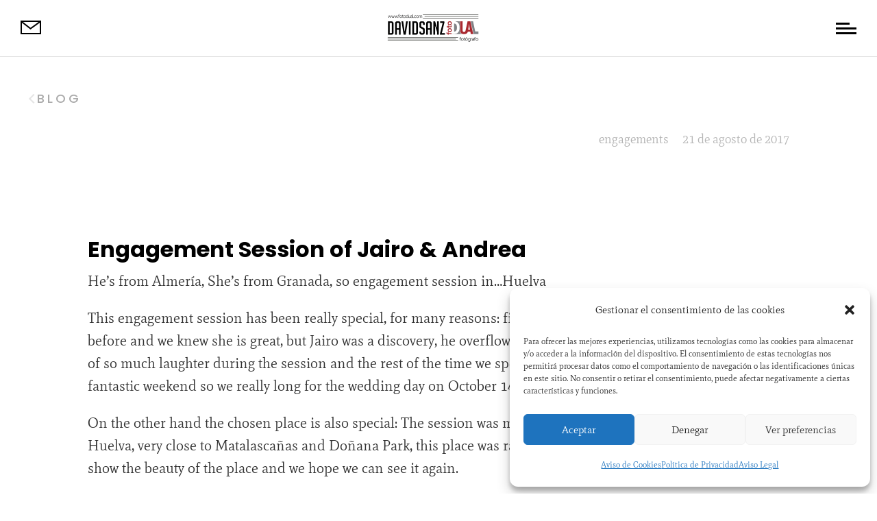

--- FILE ---
content_type: text/css; charset=utf-8
request_url: https://bodas.fotodual.com/wp-content/themes/divi-photography-portfolio/style.css?ver=4.27.5
body_size: -426
content:
/*
Theme Name: Photo Portfolio
Version: 2.1.5
Description: Theme for Freelance Photographers
Author: Theme For Freelance Photographers
Author URI: https://www.destacaimagen.com
Text Domain: divi-photography-portfolio
Template: Divi
*/
 
/*----------------- Empieza a tu código CSS personalizado aquí -------------------------------*/


--- FILE ---
content_type: text/css; charset=utf-8
request_url: https://bodas.fotodual.com/wp-content/et-cache/global/et-divi-customizer-global.min.css?ver=1764936541
body_size: 5598
content:
body,.et_pb_column_1_2 .et_quote_content blockquote cite,.et_pb_column_1_2 .et_link_content a.et_link_main_url,.et_pb_column_1_3 .et_quote_content blockquote cite,.et_pb_column_3_8 .et_quote_content blockquote cite,.et_pb_column_1_4 .et_quote_content blockquote cite,.et_pb_blog_grid .et_quote_content blockquote cite,.et_pb_column_1_3 .et_link_content a.et_link_main_url,.et_pb_column_3_8 .et_link_content a.et_link_main_url,.et_pb_column_1_4 .et_link_content a.et_link_main_url,.et_pb_blog_grid .et_link_content a.et_link_main_url,body .et_pb_bg_layout_light .et_pb_post p,body .et_pb_bg_layout_dark .et_pb_post p{font-size:19px}.et_pb_slide_content,.et_pb_best_value{font-size:21px}body{color:#313131}h1,h2,h3,h4,h5,h6{color:#000000}body{line-height:1.8em}#et_search_icon:hover,.mobile_menu_bar:before,.mobile_menu_bar:after,.et_toggle_slide_menu:after,.et-social-icon a:hover,.et_pb_sum,.et_pb_pricing li a,.et_pb_pricing_table_button,.et_overlay:before,.entry-summary p.price ins,.et_pb_member_social_links a:hover,.et_pb_widget li a:hover,.et_pb_filterable_portfolio .et_pb_portfolio_filters li a.active,.et_pb_filterable_portfolio .et_pb_portofolio_pagination ul li a.active,.et_pb_gallery .et_pb_gallery_pagination ul li a.active,.wp-pagenavi span.current,.wp-pagenavi a:hover,.nav-single a,.tagged_as a,.posted_in a{color:#000000}.et_pb_contact_submit,.et_password_protected_form .et_submit_button,.et_pb_bg_layout_light .et_pb_newsletter_button,.comment-reply-link,.form-submit .et_pb_button,.et_pb_bg_layout_light .et_pb_promo_button,.et_pb_bg_layout_light .et_pb_more_button,.et_pb_contact p input[type="checkbox"]:checked+label i:before,.et_pb_bg_layout_light.et_pb_module.et_pb_button{color:#000000}.footer-widget h4{color:#000000}.et-search-form,.nav li ul,.et_mobile_menu,.footer-widget li:before,.et_pb_pricing li:before,blockquote{border-color:#000000}.et_pb_counter_amount,.et_pb_featured_table .et_pb_pricing_heading,.et_quote_content,.et_link_content,.et_audio_content,.et_pb_post_slider.et_pb_bg_layout_dark,.et_slide_in_menu_container,.et_pb_contact p input[type="radio"]:checked+label i:before{background-color:#000000}.container,.et_pb_row,.et_pb_slider .et_pb_container,.et_pb_fullwidth_section .et_pb_title_container,.et_pb_fullwidth_section .et_pb_title_featured_container,.et_pb_fullwidth_header:not(.et_pb_fullscreen) .et_pb_fullwidth_header_container{max-width:1280px}.et_boxed_layout #page-container,.et_boxed_layout.et_non_fixed_nav.et_transparent_nav #page-container #top-header,.et_boxed_layout.et_non_fixed_nav.et_transparent_nav #page-container #main-header,.et_fixed_nav.et_boxed_layout #page-container #top-header,.et_fixed_nav.et_boxed_layout #page-container #main-header,.et_boxed_layout #page-container .container,.et_boxed_layout #page-container .et_pb_row{max-width:1440px}a{color:#000000}.et_secondary_nav_enabled #page-container #top-header{background-color:#000000!important}#et-secondary-nav li ul{background-color:#000000}#main-footer .footer-widget h4,#main-footer .widget_block h1,#main-footer .widget_block h2,#main-footer .widget_block h3,#main-footer .widget_block h4,#main-footer .widget_block h5,#main-footer .widget_block h6{color:#000000}.footer-widget li:before{border-color:#000000}#footer-widgets .footer-widget li:before{top:13.15px}h1,h2,h3,h4,h5,h6,.et_quote_content blockquote p,.et_pb_slide_description .et_pb_slide_title{font-weight:bold;font-style:normal;text-transform:none;text-decoration:none;line-height:1.3em}@media only screen and (min-width:981px){.et_pb_section{padding:2% 0}.et_pb_fullwidth_section{padding:0}.et_fixed_nav #page-container .et-fixed-header#top-header{background-color:#000000!important}.et_fixed_nav #page-container .et-fixed-header#top-header #et-secondary-nav li ul{background-color:#000000}}@media only screen and (min-width:1600px){.et_pb_row{padding:32px 0}.et_pb_section{padding:32px 0}.single.et_pb_pagebuilder_layout.et_full_width_page .et_post_meta_wrapper{padding-top:96px}.et_pb_fullwidth_section{padding:0}}h1,h1.et_pb_contact_main_title,.et_pb_title_container h1{font-size:32px}h2,.product .related h2,.et_pb_column_1_2 .et_quote_content blockquote p{font-size:27px}h3{font-size:23px}h4,.et_pb_circle_counter h3,.et_pb_number_counter h3,.et_pb_column_1_3 .et_pb_post h2,.et_pb_column_1_4 .et_pb_post h2,.et_pb_blog_grid h2,.et_pb_column_1_3 .et_quote_content blockquote p,.et_pb_column_3_8 .et_quote_content blockquote p,.et_pb_column_1_4 .et_quote_content blockquote p,.et_pb_blog_grid .et_quote_content blockquote p,.et_pb_column_1_3 .et_link_content h2,.et_pb_column_3_8 .et_link_content h2,.et_pb_column_1_4 .et_link_content h2,.et_pb_blog_grid .et_link_content h2,.et_pb_column_1_3 .et_audio_content h2,.et_pb_column_3_8 .et_audio_content h2,.et_pb_column_1_4 .et_audio_content h2,.et_pb_blog_grid .et_audio_content h2,.et_pb_column_3_8 .et_pb_audio_module_content h2,.et_pb_column_1_3 .et_pb_audio_module_content h2,.et_pb_gallery_grid .et_pb_gallery_item h3,.et_pb_portfolio_grid .et_pb_portfolio_item h2,.et_pb_filterable_portfolio_grid .et_pb_portfolio_item h2{font-size:19px}h5{font-size:16px}h6{font-size:15px}.et_pb_slide_description .et_pb_slide_title{font-size:48px}.et_pb_gallery_grid .et_pb_gallery_item h3,.et_pb_portfolio_grid .et_pb_portfolio_item h2,.et_pb_filterable_portfolio_grid .et_pb_portfolio_item h2,.et_pb_column_1_4 .et_pb_audio_module_content h2{font-size:16px}@media only screen and (max-width:767px){body,.et_pb_column_1_2 .et_quote_content blockquote cite,.et_pb_column_1_2 .et_link_content a.et_link_main_url,.et_pb_column_1_3 .et_quote_content blockquote cite,.et_pb_column_3_8 .et_quote_content blockquote cite,.et_pb_column_1_4 .et_quote_content blockquote cite,.et_pb_blog_grid .et_quote_content blockquote cite,.et_pb_column_1_3 .et_link_content a.et_link_main_url,.et_pb_column_3_8 .et_link_content a.et_link_main_url,.et_pb_column_1_4 .et_link_content a.et_link_main_url,.et_pb_blog_grid .et_link_content a.et_link_main_url{font-size:15px}.et_pb_slider.et_pb_module .et_pb_slides .et_pb_slide_content,.et_pb_best_value{font-size:17px}h1{font-size:26px}h2,.product .related h2,.et_pb_column_1_2 .et_quote_content blockquote p{font-size:22px}h3{font-size:18px}h4,.et_pb_circle_counter h3,.et_pb_number_counter h3,.et_pb_column_1_3 .et_pb_post h2,.et_pb_column_1_4 .et_pb_post h2,.et_pb_blog_grid h2,.et_pb_column_1_3 .et_quote_content blockquote p,.et_pb_column_3_8 .et_quote_content blockquote p,.et_pb_column_1_4 .et_quote_content blockquote p,.et_pb_blog_grid .et_quote_content blockquote p,.et_pb_column_1_3 .et_link_content h2,.et_pb_column_3_8 .et_link_content h2,.et_pb_column_1_4 .et_link_content h2,.et_pb_blog_grid .et_link_content h2,.et_pb_column_1_3 .et_audio_content h2,.et_pb_column_3_8 .et_audio_content h2,.et_pb_column_1_4 .et_audio_content h2,.et_pb_blog_grid .et_audio_content h2,.et_pb_column_3_8 .et_pb_audio_module_content h2,.et_pb_column_1_3 .et_pb_audio_module_content h2,.et_pb_gallery_grid .et_pb_gallery_item h3,.et_pb_portfolio_grid .et_pb_portfolio_item h2,.et_pb_filterable_portfolio_grid .et_pb_portfolio_item h2{font-size:15px}.et_pb_slider.et_pb_module .et_pb_slides .et_pb_slide_description .et_pb_slide_title{font-size:39px}.et_pb_gallery_grid .et_pb_gallery_item h3,.et_pb_portfolio_grid .et_pb_portfolio_item h2,.et_pb_filterable_portfolio_grid .et_pb_portfolio_item h2,.et_pb_column_1_4 .et_pb_audio_module_content h2{font-size:13px}h5{font-size:13px}h6{font-size:12px}}	h1,h2,h3,h4,h5,h6{font-family:'Poppins',Helvetica,Arial,Lucida,sans-serif}body,input,textarea,select{font-family:'Mate',Georgia,"Times New Roman",serif}body{padding-top:70px!important}#preloader{position:fixed;top:0;bottom:0;left:0;right:0;background:#fff;z-index:1001}#status{position:absolute;top:50%;left:50%;transform:translate(-50%,-50%);overflow:hidden}#status span{animation:move 0.25s 1s ease;display:block}#status hr{border:none;border-bottom:1px solid rgba(0,0,0,1);height:1px;animation:width-hr 0.5s 0s ease alternate infinite;transform-origin:0% 0%}@keyframes width-hr{0%{width:0%}100%{width:100%}}.menu-content{background:white;z-index:100;position:fixed;left:0;top:0;height:100vh;display:flex;align-items:center;justify-content:center;transition:transform 500ms ease-in-out}.menu-content{width:100vw;transform:translateY(-100vh);text-align:center;overflow:auto;padding-top:70px}.menu-content.open{transform:translateY(0)}.menu-content ul{list-style:none;padding:0;font-size:40px;display:flex;flex-wrap:wrap;margin:0 auto}.menu-content ul li{outline:none;width:100%;justify-content:center}.menu-content .menu-item-has-children{overflow:hidden}.menu-content .menu-item-has-children .sub-menu{height:0}@media(min-width:768px){.menu-content ul{width:60%}}@media(max-width:768px){.menu-content>div{position:absolute!important;top:90px}}.menu-content ul li a{font-family:'Poppins',Helvetica,Arial,Lucida,sans-serif;font-weight:400;text-transform:uppercase;font-size:25px;color:#000000!important;line-height:1.7em;position:relative}.menu-content ul li.menu-item-has-children>a{padding-right:20px}.menu-content ul li.menu-item-has-children>a:after{content:'';position:absolute;right:0;top:8px;display:block;width:5px;height:5px;border-left:solid 2px black;border-bottom:solid 2px black;transform:rotate(-45deg)}.menu-content ul .sub-menu li a{font-size:17px;font-weight:300}@media(max-width:980px){#menu-fixed .et_pb_column{width:33.3%!important;margin-bottom:0px!important}#menu-fixed .et_pb_image_0_tb_header{margin-left:0px!important}}@media(max-width:560px){#menu-fixed .et_pb_column:first-child{display:none}#menu-fixed .et_pb_column:nth-child(2){width:calc(100% - 50px)!important;text-align:left}#menu-fixed .et_pb_image_1_tb_header{margin-left:0px}#menu-fixed .et_pb_column:nth-child(3){width:50px!important}}#open-menu{margin:0 0 0 auto;width:30px;margin-top:13px;cursor:pointer}#open-menu span{display:block;width:30px;height:3px;background:black;margin-top:4px;transition:all ease 0.25s}#open-menu:hover span{width:25px}#open-menu span:first-child{width:20px}#open-menu:hover span:first-child{width:25px}#open-menu.open span:first-child{opacity:1;width:30px;transform:rotate(-45deg) translateY(2px) translateX(-2px)}#open-menu.open:hover span:first-child,#btn-menu.open:hover span:last-child{margin-right:0}#open-menu.open span:last-child{opacity:1;width:30px;transform:rotate(45deg) translateY(-8px) translateX(-8px)}#open-menu.open span{opacity:0}#transparent-menu #open-menu.open span{background:#FFF}#ig-feed{padding:0px;margin:0px}#ig-feed li{filter:grayscale(100%);transition:all ease 0.25s 0.15s;overflow:hidden;opacity:0.5;line-height:0px}#ig-feed img{transition:all ease 0.15s}#ig-feed li:hover img{transform:scale(1.05)}#ig-feed li:nth-child(2){transition-delay:0.25s}#ig-feed li:nth-child(3){transition-delay:0.30s}#ig-feed li:nth-child(4){transition-delay:0.35s}#ig-feed li:nth-child(5){transition-delay:0.40s}#ig-feed li:nth-child(6){transition-delay:.45s}#ig-feed li:nth-child(7){transition-delay:.50s}#ig-feed li:nth-child(8){transition-delay:.55s}#ig-feed li:nth-child(9){transition-delay:.60s}#ig-feed li:nth-child(10){transition-delay:.65s}#ig-feed:hover li{filter:grayscale(0%);opacity:1}#ig-feed .et_pb_widget{width:100%;margin:0px!important}#ig-feed .wp-my-instagram{margin-bottom:0px}#ig-feed h4{position:absolute;z-index:1;top:50%;left:50%;transform:translate(-50%,-50%);color:#fff;text-shadow:0px 0px 5px rgba(0,0,0,0.4);background:rgba(0,0,0,1);padding:10px;display:inline-block}.et_pb_section_2_tb_footer{z-index:10}#links-extra .et_pb_module{display:inline-block;margin-right:15px}@media(max-width:980px){#links-extra{text-align:center}}@media(min-width:980px){#presentacion{max-width:30%;left:10%}}@media(min-width:980px){#slide-portrait{}#slide-portrait.et_pb_slider:hover .et-pb-arrow-prev{left:44px!important}}#slide-portrait .et_pb_slide_description{position:absolute;bottom:40px;width:100%;animation-name:fade}#slide-portrait .et_pb_slide_description h2{padding-bottom:0px}#landscape-home{display:flex;flex-wrap:wrap;width:auto!important;flex-direction:column;height:calc(100vh - 120px);overflow:hidden}#landscape-home .et_pb_row,#landscape-home .et_pb_column,#landscape-home .et_pb_image,#landscape-home .et_pb_image_wrap{height:100%}#landscape-home .et_pb_column,#landscape-home .et_pb_text{transition:all ease 0.25s}#landscape-home .et_pb_column img{max-height:100%!important;object-fit:cover}#landscape-home .et_pb_column:hover .et_pb_text{padding-bottom:40px!important}#slide-full .et_pb_slide{height:100vh;min-height:600px}#slide-full h2{text-shadow:none}#slide-full .et_pb_slide_content{}#slide-full .et_pb_slide_description{animation-name:fadeIn}@media(min-width:980px){#slide-full .et_pb_slide_description{padding:0px;position:absolute;width:100%;animation-name:fade;bottom:60px;padding:0px}#slide-full h2{text-align:left;max-width:33%}#slide-full .et_pb_slide_content{text-align:left;max-width:33%}#slide-full .et_pb_button_wrapper{position:absolute;right:0px;bottom:0px}#slide-full .et_pb_slide{padding-left:30px;padding-right:30px}#slide-full .et_pb_slide .et_pb_container{max-width:100%!important;padding:0px}#slide-full .et_pb_slide .et_pb_container{max-width:100%!important;padding:0px}}@media(max-width:980px){#slide-full .et_pb_slide{height:94vh;min-height:550px}#slide-full .et_pb_slide_description{position:absolute;width:100%;bottom:20px}#slide-full .et_pb_slide_content{display:none}}body.no-gutter{padding-top:0}#g-projects .project{width:calc(33.33% - 28px);margin-right:40px;margin-bottom:40px;clear:none!important}#g-projects .project:nth-child(3n){margin-right:0px}#g-projects .project{overflow:hidden}#g-projects .et_pb_module_header{position:absolute;top:0px;width:100%;z-index:10;text-align:left;margin:0px;transition:all ease 0.5s;z-index:2;opacity:1}#g-projects .et_pb_module_header a{display:block;transition:all ease 0.5s;text-shadow:none;padding:22px}#g-projects .post-meta{position:absolute;bottom:10px;opacity:0;transition:all ease 0.5s;padding:5px 20px;width:100%;z-index:2;bottom:10px;opacity:1}#g-projects .project img{transition:all ease 0.25s}#g-projects .et_overlay:before{right:10px;top:25px;left:auto;opacity:1}#g-projects .project>a:before{content:'';display:block;position:absolute;top:0px;bottom:0px;left:0px;right:0px;z-index:1;background:rgba(0,0,0,0.0);transition:all ease 0.25s}@media(min-width:981px){#g-projects .et_pb_filterable_portfolio_0 .et_overlay{background:rgba(0,0,0,0.5);z-index:8}#g-projects .et_pb_module_header,#g-projects .post-meta{opacity:0}#g-projects .project:hover .et_pb_module_header,#g-projects .project:hover .post-meta{opacity:1}#g-projects .project:hover .et_pb_module_header a{transform:translateY(0px)}#g-projects .project:hover img{transform:scale(1.05)}#g-projects .project:hover>a:before{background:rgba(0,0,0,0.15)}}@media(max-width:980px){#g-projects .project,#g-projects .project:nth-child(3n){width:calc(50% - 7.5px);margin-left:0px;margin-right:0px;margin-bottom:15px;float:left}#g-projects .project:nth-child(odd){margin-right:7.5px}#g-projects .project:nth-child(even){margin-left:7.5px}#g-projects .project:nth-child(2n+1){clear:both!important}#g-projects .project>a:before{background:rgba(0,0,0,0.15)}}@media(max-width:767px){#g-projects .et_pb_module_header{text-align:center}#g-projects .et_pb_module_header a{padding:10px!important}#g-projects .post-meta{text-align:center}}@keyframes customFadeLeft{0%{opacity:0;transform:translatex(-10%) translatey(50%)}100%{opacity:1;transform:translatex(0) translatey(50%)}}@media(max-width:500px){#g-projects .project{width:100%!important;margin:20px 0px 0px!important}}#two-projects .et_pb_module_header{position:absolute;top:50%;padding:15px;width:100%;left:0;text-align:center;margin:0;transform:translatey(-50%);opacity:0;transition:all ease 0.25s 0.15s;z-index:2}#two-projects .post-meta{position:absolute;bottom:0px;padding:10px;width:100%;text-align:center;transition:all ease 0.25s 0.2s;z-index:2;opacity:0}#two-projects .et_pb_portfolio_item>a:before{content:'';display:block;position:absolute;top:0px;bottom:0px;left:0px;right:0px;z-index:1;background:rgba(0,0,0,0.10)}#two-projects .et_shop_image,.et_portfolio_image{height:100%}#two-projects .et_shop_image,.et_portfolio_image img{height:100%;object-fit:cover}@media(min-width:980px){#two-projects .et_pb_portfolio_items{display:flex;flex-wrap:wrap}#two-projects .et_pb_portfolio_item{width:calc(50% - 61px);margin-right:120px;margin-bottom:120px;transition:all linear 0.15s;overflow:hidden}#two-projects .et_pb_portfolio_item:nth-child(2n){text-align:right;transform:translatey(50%);margin-right:0px}#two-projects .et_pb_portfolio_item.active:nth-child(2n){animation:customFadeLeft 1s 1 cubic-bezier(0.77,0,0.175,1)}#two-projects .et_pb_portfolio_item:last-child{margin-bottom:30px!important}#two-projects .et_pb_portfolio_item:last-child:nth-child(2n){margin-bottom:350px!important}#two-projects .et_pb_portfolio_item:hover{transform:scale(0.98)}#two-projects .et_pb_portfolio_item:nth-child(2n):hover{transform:translatey(50%) scale(0.98)}#two-projects .et_pb_portfolio_item>a:before{transition:all ease 0.25s}#two-projects .et_pb_portfolio_item:hover>a:before{background:rgba(0,0,0,0.15)}#two-projects .et_pb_portfolio_item:hover .et_pb_module_header{margin-top:0px;opacity:1}#two-projects .et_pb_portfolio_item:hover .post-meta{transform:translatey(0);opacity:1}}@media(max-width:980px){#two-projects .et_pb_portfolio_item{margin-top:30px}#two-projects .et_pb_portfolio_item .et_pb_module_header{padding:0px;opacity:1}#two-projects .et_pb_portfolio_item .post-meta{padding:0px;opacity:1}}#hor-projects .et_pb_portfolio_items{display:flex;flex-wrap:wrap;justify-content:center;align-items:center;width:auto!important;flex-direction:column;height:calc(100vh - 30px);overflow-y:hidden}#hor-projects .et_pb_portfolio_item{height:100%;width:28.57%;margin-left:15px;transition:width ease 0.25s 0.15s}#hor-projects .et_pb_portfolio_item>a:before{content:'';display:block;position:absolute;top:0px;bottom:0px;left:0px;right:0px;z-index:4;background:rgba(0,0,0,0.0);transition:all ease 0.25s}#hor-projects .et_pb_portfolio_item:hover>a:before{background:rgba(0,0,0,0.15)}#hor-projects .et_pb_portfolio_item:first-child{margin-left:0}#hor-projects .et_pb_portfolio_item .et_portfolio_image{height:100%}#hor-projects .et_pb_portfolio_item .et_portfolio_image img{height:100%;width:auto;object-fit:cover}#hor-projects .et_pb_module_header{position:absolute;top:50%;padding:30px 15px;width:100%;left:0px;text-align:center;margin:0;transform:translatey(-50%);margin-top:-10px;opacity:0;z-index:5;transition:all ease 0.25s 0.15s}#hor-projects .post-meta{position:absolute;bottom:15%;padding:30px 10px;width:100%;text-align:center;transition:all ease 0.25s 0.2s;opacity:0;z-index:5}#hor-projects .et_pb_portfolio_item:hover .et_pb_module_header{opacity:1}#hor-projects .et_pb_portfolio_item:hover .post-meta{transform:translatey(0);opacity:1}@media(max-width:980px){#hor-projects .et_pb_portfolio_item{width:90%}#hor-projects .et_pb_module_header,#hor-projects .post-meta{opacity:1}#hor-projects .et_pb_portfolio_item>a:before{display:none}}#g-projects .et_pb_portfolio_filters,#two-projects .et_pb_portfolio_filters,#hor-projects .et_pb_portfolio_filters{position:fixed;bottom:-50px;left:0px;width:100%;background:#fff;border-bottom:1px solid rgba(0,0,0,0.5);z-index:30;padding:5px}#g-projects .et_pb_portfolio_filters ul,#two-projects .et_pb_portfolio_filters ul,#hor-projects .et_pb_portfolio_filters ul{text-align:center}#g-projects .et_pb_portfolio_filters ul li,#two-projects .et_pb_portfolio_filters ul li,#hor-projects .et_pb_portfolio_filters ul li{display:inline-block;float:none}#g-projects .et_pb_portfolio_filters ul li a,#two-projects .et_pb_portfolio_filters ul li a,#hor-projects .et_pb_portfolio_filters ul li a{border-radius:0;border:none;font-size:16px;text-transform:uppercase;letter-spacing:2px;border-bottom:1px solid transparent;transition:all ease 0.25s;padding:15px 5px;margin:0 12px;line-height:12px;opacity:0.7}#g-projects .et_pb_portfolio_filters ul li a.active,#two-projects .et_pb_portfolio_filters ul li a.active,#hor-projects .et_pb_portfolio_filters ul li a.active,#g-projects .et_pb_portfolio_filters ul li a:hover,#two-projects .et_pb_portfolio_filters ul li a:hover,#hor-projects .et_pb_portfolio_filters ul li a:hover{opacity:1;background:transparent}.et_pb_portofolio_pagination{padding-top:30px}@media (max-width:1024px){#g-projects .et_pb_portfolio_filters,#two-projects .et_pb_portfolio_filters,#hor-projects .et_pb_portfolio_filters{display:none}}#contact-form .et_pb_contact_field input{transition:all ease 0.2s}#map iframe{width:100%}#blog-two>div{display:flex;flex-wrap:wrap;justify-content:space-between}#blog-two article{width:calc(50% - 15px);position:relative;margin-bottom:30px;padding:0px;overflow:hidden}#blog-two article>a{height:100%}#blog-two article>a{height:100%}#blog-two article>a img{height:100%;object-fit:cover}#blog-two article>a:before{content:'';position:absolute;display:block;top:0px;left:0px;right:0px;bottom:0px;background:rgba(0,0,0,0.25);z-index:2;opacity:1;transition:all ease 0.25s}#blog-two .et_pb_post .entry-featured-image-url{margin-bottom:0px}#blog-two article .entry-title{position:absolute;top:50%;left:50%;width:100%;padding:20px;text-align:center;z-index:3;opacity:1;transition:all ease 0.25s;transform:translate(-50%,-50%)}#blog-two .post-meta{position:absolute;bottom:0px;left:50%;width:100%;padding:5px 15px;z-index:3;opacity:1;text-align:center;transition:all ease 0.25s;transform:translateX(-50%)}#blog-two article img{transition:all ease 0.2s}@media(min-width:980px){#blog-two article:hover>a:before{opacity:0}#blog-two article:hover .entry-title{opacity:0}#blog-two article:hover .post-meta{opacity:0}#blog-two article:hover img{transform:scale(1.05)}}#blog-two article:last-child~div{clear:both;width:100%}@media(max-width:980px){#blog-two article{width:100%}}.date,.categories{display:inline-block;float:right}.categories{margin-right:20px}.voler-blog{margin-left:0px;transition:all ease 0.25s}.voler-blog:hover{margin-left:6px}.voler-blog:before{content:'';display:block;width:8px;height:8px;border-top:2px solid rgba(0,0,0,0.25);border-left:2px solid rgba(0,0,0,0.25);position:absolute;top:12px;left:-10px;transform:rotate(-45deg)}.ssba-classic-2{filter:grayscale(100%)}.ssba-classic-2 img,.ssba img{width:25px!important}#related article{position:relative;padding-bottom:0px;padding-top:0px;overflow:hidden}#related article>div>a:after{position:absolute;content:'';display:block;background:rgba(0,0,0,0.25);top:0px;bottom:0px;right:0px;left:0px;transition:all ease 0.25s}#related article:hover>div>a:after{background:rgba(0,0,0,0.45)}#related article h2.entry-title{position:absolute;top:50%;left:0;width:100%;transform:translateY(-50%);padding:10px;text-align:center}#related article .post-meta{position:absolute;bottom:0px;padding:0px 10px;width:100%;text-align:center;opacity:0.5;left:0px}#related .et_pb_post .entry-featured-image-url,#related .et_pb_image_container{margin-bottom:0px!important;padding:0px}#related .et_pb_post img{object-fit:cover;transition:all ease 0.25s}#related .et_pb_post:hover img{transform:scale(1.05)}#comments{margin-bottom:30px}.comment_area .comment-reply-link{position:relative;width:auto;float:right;display:inline-block}@media(max-width:787px){.single-post .et_pb_team_member .et_pb_team_member_image{max-width:100px!important;height:auto;margin:0 auto 20px auto}}#blog-column .et_pb_ajax_pagination_container{display:flex;flex-wrap:wrap}#blog-column article{width:100%;position:relative;padding:100px 0;transition:all ease 0.25s}#blog-column article:first-child{margin-top:-100px}#blog-column article:last-child{padding-bottom:0px}#blog-column article>a{width:auto;display:block}#blog-column article>a:after{height:15px;width:15px;border-top:2px solid #fff;border-right:2px solid #fff;content:'';display:block;position:absolute;top:25px;left:0px;transform:rotate(45deg);opacity:0;transition:all ease 0.25s}#blog-column article:nth-child(even)>a:after{top:25px;right:0px;left:auto}#blog-column article img{max-width:60%;min-width:700px;float:left}#blog-column article:nth-child(even) img{float:right}#blog-column article .blog-column-info{position:absolute;background:#fff;padding:30px;transform:translateY(-50%);top:50%;left:50%;width:30%;z-index:3;transition:all ease 0.25s;min-width:250px}#blog-column article:nth-child(even) .blog-column-info{left:20%}#blog-column article:hover .blog-column-info{margin-left:-20px}#blog-column article:nth-child(even):hover .blog-column-info{margin-right:-20px}#blog-column article:hover>a:after{opacity:1;left:20px}#blog-column article:nth-child(even):hover>a:after{right:25px;opacity:1;left:auto}@media(max-width:1200px){#blog-column article .blog-column-info{right:0%;left:auto;padding:15px}#blog-column article:nth-child(even) .blog-column-info{left:0px}}@media(max-width:980px){#blog-column article:first-child{margin-top:0}#blog-column article{padding:100px 0}#blog-column article img{min-width:100%;width:100%}#blog-column article .blog-column-info{width:80%;top:85%;transform:translatey(-60px)}}@media(max-width:576px){#blog-column article{padding:40px 0}#blog-column article .post-content{display:none}}@media(min-width:981px){#grid-gallery .et_pb_gallery_item{width:31.3%}#grid-gallery .et_pb_gallery_item:nth-child(3){margin-right:0px}}@media(max-width:980px){#grid-gallery .et_pb_gallery_item{width:47%;margin-bottom:30px}}@media(max-width:768px){#grid-gallery .et_pb_gallery_item{width:100%}}@media(min-width:768px){#two-columns-gallery .et_pb_column{display:flex;flex-wrap:wrap;align-items:center}#two-columns-gallery .et_pb_column .et_pb_image{cursor:pointer;overflow:hidden}#two-columns-gallery .et_pb_column .et_pb_image img{transition:all ease 0.25s}#two-columns-gallery .et_pb_column .et_pb_image:after{content:'';display:block;background:rgba(0,0,0,0.0);top:0px;position:absolute;bottom:0px;left:0px;right:0px;z-index:4;transition:all ease 0.25s}#two-columns-gallery .et_pb_column .et_pb_image:hover:after{background:rgba(0,0,0,0.15)}#two-columns-gallery .et_pb_column .et_pb_image:hover img{transform:scale(1.1)}#two-columns-gallery .et_pb_column .et_pb_image{width:45%;margin-bottom:60px}}.et-pb-controllers a{border-radius:0px;height:3px}.fake-anchor{cursor:pointer}@media(max-width:980px){#hor-projects .et_pb_portfolio_items{overflow-x:auto}}#ig-feed li{transition:all ease 0.25s 0.15s;overflow:hidden;opacity:1;line-height:0px}#ig-feed.gray .sbi_item{filter:grayscale(100%)}#ig-feed .sbi_item img{transition:all ease 0.15s}#ig-feed.ig-1 #sbi_images .sbi_item:first-child{display:block}#ig-feed.ig-1 #sbi_images .sbi_item img{object-fit:cover;height:100%;width:100%}#ig-feed.gray:hover .sbi_item{filter:grayscale(0%)}#ig-feed .et_pb_widget{width:100%;margin:0px!important}#sb_instagram .sb_instagram_header .sbi_header_text{width:auto}#ig-feed .sb_instagram_header{position:absolute;z-index:1;top:50%;left:50%;transform:translate(-50%,-50%);color:#fff;text-shadow:0px 0px 5px rgba(0,0,0,0.4);background:rgba(0,0,0,1);display:inline-block;width:auto;padding:2px 10px 2px 5px!important}#ig-feed .sb_instagram_header .sbi_header_img{width:20px;height:30px;background:transparent;margin:0px!important}#ig-feed #sb_instagram .sb_instagram_header h3{margin:-7px 10px 0px!important;color:#fff;font-size:14px}.et_pb_section_2_tb_footer{z-index:10}.inline .et_pb_module{display:inline-block!important;margin-right:15px;margin-bottom:15px!important}@media(max-width:980px){.inline{text-align:center}}.form-inline{display:block!important}.form-inline>div{width:100%!important;margin-bottom:20px}.form-inline .et_pb_newsletter_fields{position:relative}.form-inline .et_pb_newsletter_field{width:60%}.form-inline .et_pb_newsletter_form{padding-left:0px!important}.form-inline .et_pb_newsletter_button_wrap{width:40%;position:absolute;right:0px}@media (max-width:480px){#ig-feed #sb_instagram .sbi_item{width:50%!important}}article.type-project{cursor:default!important}#home-6-slide .et_pb_slide_description{text-shadow:none}#testimonials .et_pb_slider_container_inner{display:flex;flex-direction:column}#testimonials .et_pb_slide_description{text-align:center;text-shadow:none}#testimonials .et_pb_slide_description{width:80%}#testimonials .et_pb_slide_image{position:relative;top:auto!important;margin:60px 0px 0px!important;width:100%}#menu-content a:hover{opacity:0.5}.homes-link ul{max-height:140px!important}.homes-link ul li{width:33%!important}.galleries-link ul{max-height:200px!important}.galleries-link ul li{width:50%!important}body{padding-top:70px!important}#preloader{position:fixed;top:0;bottom:0;left:0;right:0;background:#fff;z-index:1001}#status{position:absolute;top:50%;left:50%;transform:translate(-50%,-50%);overflow:hidden}#status span{animation:move 0.25s 1s ease;display:block}#status hr{border:none;border-bottom:1px solid rgba(0,0,0,1);height:1px;animation:width-hr 0.5s 0s ease alternate infinite;transform-origin:0% 0%}@keyframes width-hr{0%{width:0%}100%{width:100%}}.menu-content{background:white;z-index:100;position:fixed;left:0;top:0;height:100vh;display:flex;align-items:center;justify-content:center;transition:transform 500ms ease-in-out}.menu-content{width:100vw;transform:translateY(-100vh);text-align:center;overflow:auto;padding-top:70px}.menu-content.open{transform:translateY(0)}.menu-content ul{list-style:none;padding:0;font-size:40px;display:flex;flex-wrap:wrap;margin:0 auto}.menu-content ul li{outline:none;width:100%;justify-content:center}.menu-content .menu-item-has-children{overflow:hidden}.menu-content .menu-item-has-children .sub-menu{height:0}@media(min-width:768px){.menu-content ul{width:60%}}@media(max-width:768px){.menu-content &gt;div{position:absolute!important;top:90px}}.menu-content ul li a{font-family:'Poppins',Helvetica,Arial,Lucida,sans-serif;font-weight:400;text-transform:uppercase;font-size:25px;color:#000000!important;line-height:1.7em;position:relative}.menu-content ul li.menu-item-has-children &gt;a{padding-right:20px}.menu-content ul li.menu-item-has-children &gt;a:after{content:'';position:absolute;right:0;top:8px;display:block;width:5px;height:5px;border-left:solid 2px black;border-bottom:solid 2px black;transform:rotate(-45deg)}.menu-content ul .sub-menu li a{font-size:17px;font-weight:300}@media(max-width:980px){#menu-fixed .et_pb_column{width:33.3%!important;margin-bottom:0px!important}#menu-fixed .et_pb_image_0_tb_header{margin-left:0px!important}}@media(max-width:560px){#menu-fixed .et_pb_column:first-child{display:none}#menu-fixed .et_pb_column:nth-child(2){width:calc(100% - 50px)!important;text-align:left}#menu-fixed .et_pb_image_1_tb_header{margin-left:0px}#menu-fixed .et_pb_column:nth-child(3){width:50px!important}}#open-menu{margin:0 0 0 auto;width:30px;margin-top:13px;cursor:pointer}#open-menu span{display:block;width:30px;height:3px;background:black;margin-top:4px;transition:all ease 0.25s}#open-menu:hover span{width:25px}#open-menu span:first-child{width:20px}#open-menu:hover span:first-child{width:25px}#open-menu.open span:first-child{opacity:1;width:30px;transform:rotate(-45deg) translateY(2px) translateX(-2px)}#open-menu.open:hover span:first-child,#btn-menu.open:hover span:last-child{margin-right:0}#open-menu.open span:last-child{opacity:1;width:30px;transform:rotate(45deg) translateY(-8px) translateX(-8px)}#open-menu.open span{opacity:0}#transparent-menu #open-menu.open span{background:#FFF}#ig-feed{padding:0px;margin:0px}#ig-feed li{filter:grayscale(100%);transition:all ease 0.25s 0.15s;overflow:hidden;opacity:0.5;line-height:0px}#ig-feed img{transition:all ease 0.15s}#ig-feed li:hover img{transform:scale(1.05)}#ig-feed li:nth-child(2){transition-delay:0.25s}#ig-feed li:nth-child(3){transition-delay:0.30s}#ig-feed li:nth-child(4){transition-delay:0.35s}#ig-feed li:nth-child(5){transition-delay:0.40s}#ig-feed li:nth-child(6){transition-delay:.45s}#ig-feed li:nth-child(7){transition-delay:.50s}#ig-feed li:nth-child(8){transition-delay:.55s}#ig-feed li:nth-child(9){transition-delay:.60s}#ig-feed li:nth-child(10){transition-delay:.65s}#ig-feed:hover li{filter:grayscale(0%);opacity:1}#ig-feed .et_pb_widget{width:100%;margin:0px!important}#ig-feed .wp-my-instagram{margin-bottom:0px}#ig-feed h4{position:absolute;z-index:1;top:50%;left:50%;transform:translate(-50%,-50%);color:#fff;text-shadow:0px 0px 5px rgba(0,0,0,0.4);background:rgba(0,0,0,1);padding:10px;display:inline-block}.et_pb_section_2_tb_footer{z-index:10}#links-extra .et_pb_module{display:inline-block;margin-right:15px}@media(max-width:980px){#links-extra{text-align:center}}@media(min-width:980px){#presentacion{max-width:30%;left:10%}}@media(min-width:980px){#slide-portrait{}#slide-portrait.et_pb_slider:hover .et-pb-arrow-prev{left:44px!important}}#slide-portrait .et_pb_slide_description{position:absolute;bottom:40px;width:100%;animation-name:fade}#slide-portrait .et_pb_slide_description h2{padding-bottom:0px}#landscape-home{display:flex;flex-wrap:wrap;width:auto!important;flex-direction:column;height:calc(100vh - 120px);overflow:hidden}#landscape-home .et_pb_row,#landscape-home .et_pb_column,#landscape-home .et_pb_image,#landscape-home .et_pb_image_wrap{height:100%}#landscape-home .et_pb_column,#landscape-home .et_pb_text{transition:all ease 0.25s}#landscape-home .et_pb_column img{max-height:100%!important;object-fit:cover}#landscape-home .et_pb_column:hover .et_pb_text{padding-bottom:40px!important}#slide-full .et_pb_slide{height:100vh;min-height:600px}#slide-full h2{text-shadow:none}#slide-full .et_pb_slide_content{}#slide-full .et_pb_slide_description{animation-name:fadeIn}@media(min-width:980px){#slide-full .et_pb_slide_description{padding:0px;position:absolute;width:100%;animation-name:fade;bottom:60px;padding:0px}#slide-full h2{text-align:left;max-width:33%}#slide-full .et_pb_slide_content{text-align:left;max-width:33%}#slide-full .et_pb_button_wrapper{position:absolute;right:0px;bottom:0px}#slide-full .et_pb_slide{padding-left:30px;padding-right:30px}#slide-full .et_pb_slide .et_pb_container{max-width:100%!important;padding:0px}#slide-full .et_pb_slide .et_pb_container{max-width:100%!important;padding:0px}}@media(max-width:980px){#slide-full .et_pb_slide{height:94vh;min-height:550px}#slide-full .et_pb_slide_description{position:absolute;width:100%;bottom:20px}#slide-full .et_pb_slide_content{display:none}}body.no-gutter{padding-top:0}#g-projects .project{width:calc(33.33% - 28px);margin-right:40px;margin-bottom:40px;clear:none!important}#g-projects .project:nth-child(3n){margin-right:0px}#g-projects .project{overflow:hidden}#g-projects .et_pb_module_header{position:absolute;top:0px;width:100%;z-index:10;text-align:left;margin:0px;transition:all ease 0.5s;z-index:2;opacity:1}#g-projects .et_pb_module_header a{display:block;transition:all ease 0.5s;text-shadow:none;padding:22px}#g-projects .post-meta{position:absolute;bottom:10px;opacity:0;transition:all ease 0.5s;padding:5px 20px;width:100%;z-index:2;bottom:10px;opacity:1}#g-projects .project img{transition:all ease 0.25s}#g-projects .et_overlay:before{right:10px;top:25px;left:auto;opacity:1}#g-projects .project &gt;a:before{content:'';display:block;position:absolute;top:0px;bottom:0px;left:0px;right:0px;z-index:1;background:rgba(0,0,0,0.0);transition:all ease 0.25s}@media(min-width:981px){#g-projects .et_pb_filterable_portfolio_0 .et_overlay{background:rgba(0,0,0,0.5);z-index:8}#g-projects .et_pb_module_header,#g-projects .post-meta{opacity:0}#g-projects .project:hover .et_pb_module_header,#g-projects .project:hover .post-meta{opacity:1}#g-projects .project:hover .et_pb_module_header a{transform:translateY(0px)}#g-projects .project:hover img{transform:scale(1.05)}#g-projects .project:hover &gt;a:before{background:rgba(0,0,0,0.15)}}@media(max-width:980px){#g-projects .project,#g-projects .project:nth-child(3n){width:calc(50% - 7.5px);margin-left:0px;margin-right:0px;margin-bottom:15px;float:left}#g-projects .project:nth-child(odd){margin-right:7.5px}#g-projects .project:nth-child(even){margin-left:7.5px}#g-projects .project:nth-child(2n+1){clear:both!important}#g-projects .project &gt;a:before{background:rgba(0,0,0,0.15)}}@media(max-width:767px){#g-projects .et_pb_module_header{text-align:center}#g-projects .et_pb_module_header a{padding:10px!important}#g-projects .post-meta{text-align:center}}@keyframes customFadeLeft{0%{opacity:0;transform:translatex(-10%) translatey(50%)}100%{opacity:1;transform:translatex(0) translatey(50%)}}@media(max-width:500px){#g-projects .project{width:100%!important;margin:20px 0px 0px!important}}#two-projects .et_pb_module_header{position:absolute;top:50%;padding:15px;width:100%;left:0;text-align:center;margin:0;transform:translatey(-50%);opacity:0;transition:all ease 0.25s 0.15s;z-index:2}#two-projects .post-meta{position:absolute;bottom:0px;padding:10px;width:100%;text-align:center;transition:all ease 0.25s 0.2s;z-index:2;opacity:0}#two-projects .et_pb_portfolio_item &gt;a:before{content:'';display:block;position:absolute;top:0px;bottom:0px;left:0px;right:0px;z-index:1;background:rgba(0,0,0,0.10)}#two-projects .et_shop_image,.et_portfolio_image{height:100%}#two-projects .et_shop_image,.et_portfolio_image img{height:100%;object-fit:cover}@media(min-width:980px){#two-projects .et_pb_portfolio_items{display:flex;flex-wrap:wrap}#two-projects .et_pb_portfolio_item{width:calc(50% - 61px);margin-right:120px;margin-bottom:120px;transition:all linear 0.15s;overflow:hidden}#two-projects .et_pb_portfolio_item:nth-child(2n){text-align:right;transform:translatey(50%);margin-right:0px}#two-projects .et_pb_portfolio_item.active:nth-child(2n){animation:customFadeLeft 1s 1 cubic-bezier(0.77,0,0.175,1)}#two-projects .et_pb_portfolio_item:last-child{margin-bottom:30px!important}#two-projects .et_pb_portfolio_item:last-child:nth-child(2n){margin-bottom:350px!important}#two-projects .et_pb_portfolio_item:hover{transform:scale(0.98)}#two-projects .et_pb_portfolio_item:nth-child(2n):hover{transform:translatey(50%) scale(0.98)}#two-projects .et_pb_portfolio_item &gt;a:before{transition:all ease 0.25s}#two-projects .et_pb_portfolio_item:hover &gt;a:before{background:rgba(0,0,0,0.15)}#two-projects .et_pb_portfolio_item:hover .et_pb_module_header{margin-top:0px;opacity:1}#two-projects .et_pb_portfolio_item:hover .post-meta{transform:translatey(0);opacity:1}}@media(max-width:980px){#two-projects .et_pb_portfolio_item{margin-top:30px}#two-projects .et_pb_portfolio_item .et_pb_module_header{padding:0px;opacity:1}#two-projects .et_pb_portfolio_item .post-meta{padding:0px;opacity:1}}#hor-projects .et_pb_portfolio_items{display:flex;flex-wrap:wrap;justify-content:center;align-items:center;width:auto!important;flex-direction:column;height:calc(100vh - 30px);overflow-y:hidden}#hor-projects .et_pb_portfolio_item{height:100%;width:28.57%;margin-left:15px;transition:width ease 0.25s 0.15s}#hor-projects .et_pb_portfolio_item &gt;a:before{content:'';display:block;position:absolute;top:0px;bottom:0px;left:0px;right:0px;z-index:4;background:rgba(0,0,0,0.0);transition:all ease 0.25s}#hor-projects .et_pb_portfolio_item:hover &gt;a:before{background:rgba(0,0,0,0.15)}#hor-projects .et_pb_portfolio_item:first-child{margin-left:0}#hor-projects .et_pb_portfolio_item .et_portfolio_image{height:100%}#hor-projects .et_pb_portfolio_item .et_portfolio_image img{height:100%;width:auto;object-fit:cover}#hor-projects .et_pb_module_header{position:absolute;top:50%;padding:30px 15px;width:100%;left:0px;text-align:center;margin:0;transform:translatey(-50%);margin-top:-10px;opacity:0;z-index:5;transition:all ease 0.25s 0.15s}#hor-projects .post-meta{position:absolute;bottom:15%;padding:30px 10px;width:100%;text-align:center;transition:all ease 0.25s 0.2s;opacity:0;z-index:5}#hor-projects .et_pb_portfolio_item:hover .et_pb_module_header{opacity:1}#hor-projects .et_pb_portfolio_item:hover .post-meta{transform:translatey(0);opacity:1}@media(max-width:980px){#hor-projects .et_pb_portfolio_item{width:90%}#hor-projects .et_pb_module_header,#hor-projects .post-meta{opacity:1}#hor-projects .et_pb_portfolio_item&gt;a:before{display:none}}#g-projects .et_pb_portfolio_filters,#two-projects .et_pb_portfolio_filters,#hor-projects .et_pb_portfolio_filters{position:fixed;bottom:-50px;left:0px;width:100%;background:#fff;border-bottom:1px solid rgba(0,0,0,0.5);z-index:30;padding:5px}#g-projects .et_pb_portfolio_filters ul,#two-projects .et_pb_portfolio_filters ul,#hor-projects .et_pb_portfolio_filters ul{text-align:center}#g-projects .et_pb_portfolio_filters ul li,#two-projects .et_pb_portfolio_filters ul li,#hor-projects .et_pb_portfolio_filters ul li{display:inline-block;float:none}#g-projects .et_pb_portfolio_filters ul li a,#two-projects .et_pb_portfolio_filters ul li a,#hor-projects .et_pb_portfolio_filters ul li a{border-radius:0;border:none;font-size:16px;text-transform:uppercase;letter-spacing:2px;border-bottom:1px solid transparent;transition:all ease 0.25s;padding:15px 5px;margin:0 12px;line-height:12px;opacity:0.7}#g-projects .et_pb_portfolio_filters ul li a.active,#two-projects .et_pb_portfolio_filters ul li a.active,#hor-projects .et_pb_portfolio_filters ul li a.active,#g-projects .et_pb_portfolio_filters ul li a:hover,#two-projects .et_pb_portfolio_filters ul li a:hover,#hor-projects .et_pb_portfolio_filters ul li a:hover{opacity:1;background:transparent}.et_pb_portofolio_pagination{padding-top:30px}@media (max-width:1024px){#g-projects .et_pb_portfolio_filters,#two-projects .et_pb_portfolio_filters,#hor-projects .et_pb_portfolio_filters{display:none}}#contact-form .et_pb_contact_field input{transition:all ease 0.2s}#map iframe{width:100%}#blog-two &gt;div{display:flex;flex-wrap:wrap;justify-content:space-between}#blog-two article{width:calc(50% - 15px);position:relative;margin-bottom:30px;padding:0px;overflow:hidden}#blog-two article &gt;a{height:100%}#blog-two article &gt;a{height:100%}#blog-two article &gt;a img{height:100%;object-fit:cover}#blog-two article &gt;a:before{content:'';position:absolute;display:block;top:0px;left:0px;right:0px;bottom:0px;background:rgba(0,0,0,0.25);z-index:2;opacity:1;transition:all ease 0.25s}#blog-two .et_pb_post .entry-featured-image-url{margin-bottom:0px}#blog-two article .entry-title{position:absolute;top:50%;left:50%;width:100%;padding:20px;text-align:center;z-index:3;opacity:1;transition:all ease 0.25s;transform:translate(-50%,-50%)}#blog-two .post-meta{position:absolute;bottom:0px;left:50%;width:100%;padding:5px 15px;z-index:3;opacity:1;text-align:center;transition:all ease 0.25s;transform:translateX(-50%)}#blog-two article img{transition:all ease 0.2s}@media(min-width:980px){#blog-two article:hover &gt;a:before{opacity:0}#blog-two article:hover .entry-title{opacity:0}#blog-two article:hover .post-meta{opacity:0}#blog-two article:hover img{transform:scale(1.05)}}#blog-two article:last-child~div{clear:both;width:100%}@media(max-width:980px){#blog-two article{width:100%}}.date,.categories{display:inline-block;float:right}.categories{margin-right:20px}.voler-blog{margin-left:0px;transition:all ease 0.25s}.voler-blog:hover{margin-left:6px}.voler-blog:before{content:'';display:block;width:8px;height:8px;border-top:2px solid rgba(0,0,0,0.25);border-left:2px solid rgba(0,0,0,0.25);position:absolute;top:12px;left:-10px;transform:rotate(-45deg)}.ssba-classic-2{filter:grayscale(100%)}.ssba-classic-2 img,.ssba img{width:25px!important}#related article{position:relative;padding-bottom:0px;padding-top:0px;overflow:hidden}#related article &gt;div &gt;a:after{position:absolute;content:'';display:block;background:rgba(0,0,0,0.25);top:0px;bottom:0px;right:0px;left:0px;transition:all ease 0.25s}#related article:hover &gt;div &gt;a:after{background:rgba(0,0,0,0.45)}#related article h2.entry-title{position:absolute;top:50%;left:0;width:100%;transform:translateY(-50%);padding:10px;text-align:center}#related article .post-meta{position:absolute;bottom:0px;padding:0px 10px;width:100%;text-align:center;opacity:0.5;left:0px}#related .et_pb_post .entry-featured-image-url,#related .et_pb_image_container{margin-bottom:0px!important;padding:0px}#related .et_pb_post img{object-fit:cover;transition:all ease 0.25s}#related .et_pb_post:hover img{transform:scale(1.05)}#comments{margin-bottom:30px}.comment_area .comment-reply-link{position:relative;width:auto;float:right;display:inline-block}@media(max-width:787px){.single-post .et_pb_team_member .et_pb_team_member_image{max-width:100px!important;height:auto;margin:0 auto 20px auto}}#blog-column .et_pb_ajax_pagination_container{display:flex;flex-wrap:wrap}#blog-column article{width:100%;position:relative;padding:100px 0;transition:all ease 0.25s}#blog-column article:first-child{margin-top:-100px}#blog-column article:last-child{padding-bottom:0px}#blog-column article &gt;a{width:auto;display:block}#blog-column article &gt;a:after{height:15px;width:15px;border-top:2px solid #fff;border-right:2px solid #fff;content:'';display:block;position:absolute;top:25px;left:0px;transform:rotate(45deg);opacity:0;transition:all ease 0.25s}#blog-column article:nth-child(even) &gt;a:after{top:25px;right:0px;left:auto}#blog-column article img{max-width:60%;min-width:700px;float:left}#blog-column article:nth-child(even) img{float:right}#blog-column article .blog-column-info{position:absolute;background:#fff;padding:30px;transform:translateY(-50%);top:50%;left:50%;width:30%;z-index:3;transition:all ease 0.25s;min-width:250px}#blog-column article:nth-child(even) .blog-column-info{left:20%}#blog-column article:hover .blog-column-info{margin-left:-20px}#blog-column article:nth-child(even):hover .blog-column-info{margin-right:-20px}#blog-column article:hover &gt;a:after{opacity:1;left:20px}#blog-column article:nth-child(even):hover &gt;a:after{right:25px;opacity:1;left:auto}@media(max-width:1200px){#blog-column article .blog-column-info{right:0%;left:auto;padding:15px}#blog-column article:nth-child(even) .blog-column-info{left:0px}}@media(max-width:980px){#blog-column article:first-child{margin-top:0}#blog-column article{padding:100px 0}#blog-column article img{min-width:100%;width:100%}#blog-column article .blog-column-info{width:80%;top:85%;transform:translatey(-60px)}}@media(max-width:576px){#blog-column article{padding:40px 0}#blog-column article .post-content{display:none}}@media(min-width:981px){#grid-gallery .et_pb_gallery_item{width:31.3%}#grid-gallery .et_pb_gallery_item:nth-child(3){margin-right:0px}}@media(max-width:980px){#grid-gallery .et_pb_gallery_item{width:47%;margin-bottom:30px}}@media(max-width:768px){#grid-gallery .et_pb_gallery_item{width:100%}}@media(min-width:768px){#two-columns-gallery .et_pb_column{display:flex;flex-wrap:wrap;align-items:center}#two-columns-gallery .et_pb_column .et_pb_image{cursor:pointer;overflow:hidden}#two-columns-gallery .et_pb_column .et_pb_image img{transition:all ease 0.25s}#two-columns-gallery .et_pb_column .et_pb_image:after{content:'';display:block;background:rgba(0,0,0,0.0);top:0px;position:absolute;bottom:0px;left:0px;right:0px;z-index:4;transition:all ease 0.25s}#two-columns-gallery .et_pb_column .et_pb_image:hover:after{background:rgba(0,0,0,0.15)}#two-columns-gallery .et_pb_column .et_pb_image:hover img{transform:scale(1.1)}#two-columns-gallery .et_pb_column .et_pb_image{width:45%;margin-bottom:60px}}.et-pb-controllers a{border-radius:0px;height:3px}.fake-anchor{cursor:pointer}@media(max-width:980px){#hor-projects .et_pb_portfolio_items{overflow-x:auto}}#ig-feed li{transition:all ease 0.25s 0.15s;overflow:hidden;opacity:1;line-height:0px}#ig-feed.gray .sbi_item{filter:grayscale(100%)}#ig-feed .sbi_item img{transition:all ease 0.15s}#ig-feed.ig-1 #sbi_images .sbi_item:first-child{display:block}#ig-feed.ig-1 #sbi_images .sbi_item img{object-fit:cover;height:100%;width:100%}#ig-feed.gray:hover .sbi_item{filter:grayscale(0%)}#ig-feed .et_pb_widget{width:100%;margin:0px!important}#sb_instagram .sb_instagram_header .sbi_header_text{width:auto}#ig-feed .sb_instagram_header{position:absolute;z-index:1;top:50%;left:50%;transform:translate(-50%,-50%);color:#fff;text-shadow:0px 0px 5px rgba(0,0,0,0.4);background:rgba(0,0,0,1);display:inline-block;width:auto;padding:2px 10px 2px 5px!important}#ig-feed .sb_instagram_header .sbi_header_img{width:20px;height:30px;background:transparent;margin:0px!important}#ig-feed #sb_instagram .sb_instagram_header h3{margin:-7px 10px 0px!important;color:#fff;font-size:14px}.et_pb_section_2_tb_footer{z-index:10}.inline .et_pb_module{display:inline-block!important;margin-right:15px;margin-bottom:15px!important}@media(max-width:980px){.inline{text-align:center}}.form-inline{display:block!important}.form-inline &gt;div{width:100%!important;margin-bottom:20px}.form-inline .et_pb_newsletter_fields{position:relative}.form-inline .et_pb_newsletter_field{width:60%}.form-inline .et_pb_newsletter_form{padding-left:0px!important}.form-inline .et_pb_newsletter_button_wrap{width:40%;position:absolute;right:0px}@media (max-width:480px){#ig-feed #sb_instagram .sbi_item{width:50%!important}}article.type-project{cursor:default!important}#home-6-slide .et_pb_slide_description{text-shadow:none}#testimonials .et_pb_slider_container_inner{display:flex;flex-direction:column}#testimonials .et_pb_slide_description{text-align:center;text-shadow:none}#testimonials .et_pb_slide_description{width:80%}#testimonials .et_pb_slide_image{position:relative;top:auto!important;margin:60px 0px 0px!important;width:100%}#menu-content a:hover{opacity:0.5}.homes-link ul{max-height:140px!important}.homes-link ul li{width:33%!important}.galleries-link ul{max-height:200px!important}.galleries-link ul li{width:50%!important}body{padding-top:70px!important}#preloader{position:fixed;top:0;bottom:0;left:0;right:0;background:#fff;z-index:1001}#status{position:absolute;top:50%;left:50%;transform:translate(-50%,-50%);overflow:hidden}#status span{animation:move 0.25s 1s ease;display:block}#status hr{border:none;border-bottom:1px solid rgba(0,0,0,1);height:1px;animation:width-hr 0.5s 0s ease alternate infinite;transform-origin:0% 0%}@keyframes width-hr{0%{width:0%}100%{width:100%}}.menu-content{background:white;z-index:100;position:fixed;left:0;top:0;height:100vh;display:flex;align-items:center;justify-content:center;transition:transform 500ms ease-in-out}.menu-content{width:100vw;transform:translateY(-100vh);text-align:center;overflow:auto;padding-top:70px}.menu-content.open{transform:translateY(0)}.menu-content ul{list-style:none;padding:0;font-size:40px;display:flex;flex-wrap:wrap;margin:0 auto}.menu-content ul li{outline:none;width:100%;justify-content:center}.menu-content .menu-item-has-children{overflow:hidden}.menu-content .menu-item-has-children .sub-menu{height:0}@media(min-width:768px){.menu-content ul{width:60%}}@media(max-width:768px){.menu-content>div{position:absolute!important;top:90px}}.menu-content ul li a{font-family:'Poppins',Helvetica,Arial,Lucida,sans-serif;font-weight:400;text-transform:uppercase;font-size:25px;color:#000000!important;line-height:1.7em;position:relative}.menu-content ul li.menu-item-has-children>a{padding-right:20px}.menu-content ul li.menu-item-has-children>a:after{content:'';position:absolute;right:0;top:8px;display:block;width:5px;height:5px;border-left:solid 2px black;border-bottom:solid 2px black;transform:rotate(-45deg)}.menu-content ul .sub-menu li a{font-size:17px;font-weight:300}@media(max-width:980px){#menu-fixed .et_pb_column{width:33.3%!important;margin-bottom:0px!important}#menu-fixed .et_pb_image_0_tb_header{margin-left:0px!important}}@media(max-width:560px){#menu-fixed .et_pb_column:first-child{display:none}#menu-fixed .et_pb_column:nth-child(2){width:calc(100% - 50px)!important;text-align:left}#menu-fixed .et_pb_image_1_tb_header{margin-left:0px}#menu-fixed .et_pb_column:nth-child(3){width:50px!important}}#open-menu{margin:0 0 0 auto;width:30px;margin-top:13px;cursor:pointer}#open-menu span{display:block;width:30px;height:3px;background:black;margin-top:4px;transition:all ease 0.25s}#open-menu:hover span{width:25px}#open-menu span:first-child{width:20px}#open-menu:hover span:first-child{width:25px}#open-menu.open span:first-child{opacity:1;width:30px;transform:rotate(-45deg) translateY(2px) translateX(-2px)}#open-menu.open:hover span:first-child,#btn-menu.open:hover span:last-child{margin-right:0}#open-menu.open span:last-child{opacity:1;width:30px;transform:rotate(45deg) translateY(-8px) translateX(-8px)}#open-menu.open span{opacity:0}#transparent-menu #open-menu.open span{background:#FFF}#ig-feed{padding:0px;margin:0px}#ig-feed li{filter:grayscale(100%);transition:all ease 0.25s 0.15s;overflow:hidden;opacity:0.5;line-height:0px}#ig-feed img{transition:all ease 0.15s}#ig-feed li:hover img{transform:scale(1.05)}#ig-feed li:nth-child(2){transition-delay:0.25s}#ig-feed li:nth-child(3){transition-delay:0.30s}#ig-feed li:nth-child(4){transition-delay:0.35s}#ig-feed li:nth-child(5){transition-delay:0.40s}#ig-feed li:nth-child(6){transition-delay:.45s}#ig-feed li:nth-child(7){transition-delay:.50s}#ig-feed li:nth-child(8){transition-delay:.55s}#ig-feed li:nth-child(9){transition-delay:.60s}#ig-feed li:nth-child(10){transition-delay:.65s}#ig-feed:hover li{filter:grayscale(0%);opacity:1}#ig-feed .et_pb_widget{width:100%;margin:0px!important}#ig-feed .wp-my-instagram{margin-bottom:0px}#ig-feed h4{position:absolute;z-index:1;top:50%;left:50%;transform:translate(-50%,-50%);color:#fff;text-shadow:0px 0px 5px rgba(0,0,0,0.4);background:rgba(0,0,0,1);padding:10px;display:inline-block}.et_pb_section_2_tb_footer{z-index:10}#links-extra .et_pb_module{display:inline-block;margin-right:15px}@media(max-width:980px){#links-extra{text-align:center}}@media(min-width:980px){#presentacion{max-width:30%;left:10%}}@media(min-width:980px){#slide-portrait{}#slide-portrait.et_pb_slider:hover .et-pb-arrow-prev{left:44px!important}}#slide-portrait .et_pb_slide_description{position:absolute;bottom:40px;width:100%;animation-name:fade}#slide-portrait .et_pb_slide_description h2{padding-bottom:0px}#landscape-home{display:flex;flex-wrap:wrap;width:auto!important;flex-direction:column;height:calc(100vh - 120px);overflow:hidden}#landscape-home .et_pb_row,#landscape-home .et_pb_column,#landscape-home .et_pb_image,#landscape-home .et_pb_image_wrap{height:100%}#landscape-home .et_pb_column,#landscape-home .et_pb_text{transition:all ease 0.25s}#landscape-home .et_pb_column img{max-height:100%!important;object-fit:cover}#landscape-home .et_pb_column:hover .et_pb_text{padding-bottom:40px!important}#slide-full .et_pb_slide{height:100vh;min-height:600px}#slide-full h2{text-shadow:none}#slide-full .et_pb_slide_content{}#slide-full .et_pb_slide_description{animation-name:fadeIn}@media(min-width:980px){#slide-full .et_pb_slide_description{padding:0px;position:absolute;width:100%;animation-name:fade;bottom:60px;padding:0px}#slide-full h2{text-align:left;max-width:33%}#slide-full .et_pb_slide_content{text-align:left;max-width:33%}#slide-full .et_pb_button_wrapper{position:absolute;right:0px;bottom:0px}#slide-full .et_pb_slide{padding-left:30px;padding-right:30px}#slide-full .et_pb_slide .et_pb_container{max-width:100%!important;padding:0px}#slide-full .et_pb_slide .et_pb_container{max-width:100%!important;padding:0px}}@media(max-width:980px){#slide-full .et_pb_slide{height:94vh;min-height:550px}#slide-full .et_pb_slide_description{position:absolute;width:100%;bottom:20px}#slide-full .et_pb_slide_content{display:none}}body.no-gutter{padding-top:0}#g-projects .project{width:calc(33.33% - 28px);margin-right:40px;margin-bottom:40px;clear:none!important}#g-projects .project:nth-child(3n){margin-right:0px}#g-projects .project{overflow:hidden}#g-projects .et_pb_module_header{position:absolute;top:0px;width:100%;z-index:10;text-align:left;margin:0px;transition:all ease 0.5s;z-index:2;opacity:1}#g-projects .et_pb_module_header a{display:block;transition:all ease 0.5s;text-shadow:none;padding:22px}#g-projects .post-meta{position:absolute;bottom:10px;opacity:0;transition:all ease 0.5s;padding:5px 20px;width:100%;z-index:2;bottom:10px;opacity:1}#g-projects .project img{transition:all ease 0.25s}#g-projects .et_overlay:before{right:10px;top:25px;left:auto;opacity:1}#g-projects .project>a:before{content:'';display:block;position:absolute;top:0px;bottom:0px;left:0px;right:0px;z-index:1;background:rgba(0,0,0,0.0);transition:all ease 0.25s}@media(min-width:981px){#g-projects .et_pb_filterable_portfolio_0 .et_overlay{background:rgba(0,0,0,0.5);z-index:8}#g-projects .et_pb_module_header,#g-projects .post-meta{opacity:0}#g-projects .project:hover .et_pb_module_header,#g-projects .project:hover .post-meta{opacity:1}#g-projects .project:hover .et_pb_module_header a{transform:translateY(0px)}#g-projects .project:hover img{transform:scale(1.05)}#g-projects .project:hover>a:before{background:rgba(0,0,0,0.15)}}@media(max-width:980px){#g-projects .project,#g-projects .project:nth-child(3n){width:calc(50% - 7.5px);margin-left:0px;margin-right:0px;margin-bottom:15px;float:left}#g-projects .project:nth-child(odd){margin-right:7.5px}#g-projects .project:nth-child(even){margin-left:7.5px}#g-projects .project:nth-child(2n+1){clear:both!important}#g-projects .project>a:before{background:rgba(0,0,0,0.15)}}@media(max-width:767px){#g-projects .et_pb_module_header{text-align:center}#g-projects .et_pb_module_header a{padding:10px!important}#g-projects .post-meta{text-align:center}}@keyframes customFadeLeft{0%{opacity:0;transform:translatex(-10%) translatey(50%)}100%{opacity:1;transform:translatex(0) translatey(50%)}}@media(max-width:500px){#g-projects .project{width:100%!important;margin:20px 0px 0px!important}}#two-projects .et_pb_module_header{position:absolute;top:50%;padding:15px;width:100%;left:0;text-align:center;margin:0;transform:translatey(-50%);opacity:0;transition:all ease 0.25s 0.15s;z-index:2}#two-projects .post-meta{position:absolute;bottom:0px;padding:10px;width:100%;text-align:center;transition:all ease 0.25s 0.2s;z-index:2;opacity:0}#two-projects .et_pb_portfolio_item>a:before{content:'';display:block;position:absolute;top:0px;bottom:0px;left:0px;right:0px;z-index:1;background:rgba(0,0,0,0.10)}#two-projects .et_shop_image,.et_portfolio_image{height:100%}#two-projects .et_shop_image,.et_portfolio_image img{height:100%;object-fit:cover}@media(min-width:980px){#two-projects .et_pb_portfolio_items{display:flex;flex-wrap:wrap}#two-projects .et_pb_portfolio_item{width:calc(50% - 61px);margin-right:120px;margin-bottom:120px;transition:all linear 0.15s;overflow:hidden}#two-projects .et_pb_portfolio_item:nth-child(2n){text-align:right;transform:translatey(50%);margin-right:0px}#two-projects .et_pb_portfolio_item.active:nth-child(2n){animation:customFadeLeft 1s 1 cubic-bezier(0.77,0,0.175,1)}#two-projects .et_pb_portfolio_item:last-child{margin-bottom:30px!important}#two-projects .et_pb_portfolio_item:last-child:nth-child(2n){margin-bottom:350px!important}#two-projects .et_pb_portfolio_item:hover{transform:scale(0.98)}#two-projects .et_pb_portfolio_item:nth-child(2n):hover{transform:translatey(50%) scale(0.98)}#two-projects .et_pb_portfolio_item>a:before{transition:all ease 0.25s}#two-projects .et_pb_portfolio_item:hover>a:before{background:rgba(0,0,0,0.15)}#two-projects .et_pb_portfolio_item:hover .et_pb_module_header{margin-top:0px;opacity:1}#two-projects .et_pb_portfolio_item:hover .post-meta{transform:translatey(0);opacity:1}}@media(max-width:980px){#two-projects .et_pb_portfolio_item{margin-top:30px}#two-projects .et_pb_portfolio_item .et_pb_module_header{padding:0px;opacity:1}#two-projects .et_pb_portfolio_item .post-meta{padding:0px;opacity:1}}#hor-projects .et_pb_portfolio_items{display:flex;flex-wrap:wrap;justify-content:center;align-items:center;width:auto!important;flex-direction:column;height:calc(100vh - 30px);overflow-y:hidden}#hor-projects .et_pb_portfolio_item{height:100%;width:28.57%;margin-left:15px;transition:width ease 0.25s 0.15s}#hor-projects .et_pb_portfolio_item>a:before{content:'';display:block;position:absolute;top:0px;bottom:0px;left:0px;right:0px;z-index:4;background:rgba(0,0,0,0.0);transition:all ease 0.25s}#hor-projects .et_pb_portfolio_item:hover>a:before{background:rgba(0,0,0,0.15)}#hor-projects .et_pb_portfolio_item:first-child{margin-left:0}#hor-projects .et_pb_portfolio_item .et_portfolio_image{height:100%}#hor-projects .et_pb_portfolio_item .et_portfolio_image img{height:100%;width:auto;object-fit:cover}#hor-projects .et_pb_module_header{position:absolute;top:50%;padding:30px 15px;width:100%;left:0px;text-align:center;margin:0;transform:translatey(-50%);margin-top:-10px;opacity:0;z-index:5;transition:all ease 0.25s 0.15s}#hor-projects .post-meta{position:absolute;bottom:15%;padding:30px 10px;width:100%;text-align:center;transition:all ease 0.25s 0.2s;opacity:0;z-index:5}#hor-projects .et_pb_portfolio_item:hover .et_pb_module_header{opacity:1}#hor-projects .et_pb_portfolio_item:hover .post-meta{transform:translatey(0);opacity:1}@media(max-width:980px){#hor-projects .et_pb_portfolio_item{width:90%}#hor-projects .et_pb_module_header,#hor-projects .post-meta{opacity:1}#hor-projects .et_pb_portfolio_item>a:before{display:none}}#g-projects .et_pb_portfolio_filters,#two-projects .et_pb_portfolio_filters,#hor-projects .et_pb_portfolio_filters{position:fixed;bottom:-50px;left:0px;width:100%;background:#fff;border-bottom:1px solid rgba(0,0,0,0.5);z-index:30;padding:5px}#g-projects .et_pb_portfolio_filters ul,#two-projects .et_pb_portfolio_filters ul,#hor-projects .et_pb_portfolio_filters ul{text-align:center}#g-projects .et_pb_portfolio_filters ul li,#two-projects .et_pb_portfolio_filters ul li,#hor-projects .et_pb_portfolio_filters ul li{display:inline-block;float:none}#g-projects .et_pb_portfolio_filters ul li a,#two-projects .et_pb_portfolio_filters ul li a,#hor-projects .et_pb_portfolio_filters ul li a{border-radius:0;border:none;font-size:16px;text-transform:uppercase;letter-spacing:2px;border-bottom:1px solid transparent;transition:all ease 0.25s;padding:15px 5px;margin:0 12px;line-height:12px;opacity:0.7}#g-projects .et_pb_portfolio_filters ul li a.active,#two-projects .et_pb_portfolio_filters ul li a.active,#hor-projects .et_pb_portfolio_filters ul li a.active,#g-projects .et_pb_portfolio_filters ul li a:hover,#two-projects .et_pb_portfolio_filters ul li a:hover,#hor-projects .et_pb_portfolio_filters ul li a:hover{opacity:1;background:transparent}.et_pb_portofolio_pagination{padding-top:30px}@media (max-width:1024px){#g-projects .et_pb_portfolio_filters,#two-projects .et_pb_portfolio_filters,#hor-projects .et_pb_portfolio_filters{display:none}}#contact-form .et_pb_contact_field input{transition:all ease 0.2s}#map iframe{width:100%}#blog-two>div{display:flex;flex-wrap:wrap;justify-content:space-between}#blog-two article{width:calc(50% - 15px);position:relative;margin-bottom:30px;padding:0px;overflow:hidden}#blog-two article>a{height:100%}#blog-two article>a{height:100%}#blog-two article>a img{height:100%;object-fit:cover}#blog-two article>a:before{content:'';position:absolute;display:block;top:0px;left:0px;right:0px;bottom:0px;background:rgba(0,0,0,0.25);z-index:2;opacity:1;transition:all ease 0.25s}#blog-two .et_pb_post .entry-featured-image-url{margin-bottom:0px}#blog-two article .entry-title{position:absolute;top:50%;left:50%;width:100%;padding:20px;text-align:center;z-index:3;opacity:1;transition:all ease 0.25s;transform:translate(-50%,-50%)}#blog-two .post-meta{position:absolute;bottom:0px;left:50%;width:100%;padding:5px 15px;z-index:3;opacity:1;text-align:center;transition:all ease 0.25s;transform:translateX(-50%)}#blog-two article img{transition:all ease 0.2s}@media(min-width:980px){#blog-two article:hover>a:before{opacity:0}#blog-two article:hover .entry-title{opacity:0}#blog-two article:hover .post-meta{opacity:0}#blog-two article:hover img{transform:scale(1.05)}}#blog-two article:last-child~div{clear:both;width:100%}@media(max-width:980px){#blog-two article{width:100%}}.date,.categories{display:inline-block;float:right}.categories{margin-right:20px}.voler-blog{margin-left:0px;transition:all ease 0.25s}.voler-blog:hover{margin-left:6px}.voler-blog:before{content:'';display:block;width:8px;height:8px;border-top:2px solid rgba(0,0,0,0.25);border-left:2px solid rgba(0,0,0,0.25);position:absolute;top:12px;left:-10px;transform:rotate(-45deg)}.ssba-classic-2{filter:grayscale(100%)}.ssba-classic-2 img,.ssba img{width:25px!important}#related article{position:relative;padding-bottom:0px;padding-top:0px;overflow:hidden}#related article>div>a:after{position:absolute;content:'';display:block;background:rgba(0,0,0,0.25);top:0px;bottom:0px;right:0px;left:0px;transition:all ease 0.25s}#related article:hover>div>a:after{background:rgba(0,0,0,0.45)}#related article h2.entry-title{position:absolute;top:50%;left:0;width:100%;transform:translateY(-50%);padding:10px;text-align:center}#related article .post-meta{position:absolute;bottom:0px;padding:0px 10px;width:100%;text-align:center;opacity:0.5;left:0px}#related .et_pb_post .entry-featured-image-url,#related .et_pb_image_container{margin-bottom:0px!important;padding:0px}#related .et_pb_post img{object-fit:cover;transition:all ease 0.25s}#related .et_pb_post:hover img{transform:scale(1.05)}#comments{margin-bottom:30px}.comment_area .comment-reply-link{position:relative;width:auto;float:right;display:inline-block}@media(max-width:787px){.single-post .et_pb_team_member .et_pb_team_member_image{max-width:100px!important;height:auto;margin:0 auto 20px auto}}#blog-column .et_pb_ajax_pagination_container{display:flex;flex-wrap:wrap}#blog-column article{width:100%;position:relative;padding:100px 0;transition:all ease 0.25s}#blog-column article:first-child{margin-top:-100px}#blog-column article:last-child{padding-bottom:0px}#blog-column article>a{width:auto;display:block}#blog-column article>a:after{height:15px;width:15px;border-top:2px solid #fff;border-right:2px solid #fff;content:'';display:block;position:absolute;top:25px;left:0px;transform:rotate(45deg);opacity:0;transition:all ease 0.25s}#blog-column article:nth-child(even)>a:after{top:25px;right:0px;left:auto}#blog-column article img{max-width:60%;min-width:700px;float:left}#blog-column article:nth-child(even) img{float:right}#blog-column article .blog-column-info{position:absolute;background:#fff;padding:30px;transform:translateY(-50%);top:50%;left:50%;width:30%;z-index:3;transition:all ease 0.25s;min-width:250px}#blog-column article:nth-child(even) .blog-column-info{left:20%}#blog-column article:hover .blog-column-info{margin-left:-20px}#blog-column article:nth-child(even):hover .blog-column-info{margin-right:-20px}#blog-column article:hover>a:after{opacity:1;left:20px}#blog-column article:nth-child(even):hover>a:after{right:25px;opacity:1;left:auto}@media(max-width:1200px){#blog-column article .blog-column-info{right:0%;left:auto;padding:15px}#blog-column article:nth-child(even) .blog-column-info{left:0px}}@media(max-width:980px){#blog-column article:first-child{margin-top:0}#blog-column article{padding:100px 0}#blog-column article img{min-width:100%;width:100%}#blog-column article .blog-column-info{width:80%;top:85%;transform:translatey(-60px)}}@media(max-width:576px){#blog-column article{padding:40px 0}#blog-column article .post-content{display:none}}@media(min-width:981px){#grid-gallery .et_pb_gallery_item{width:31.3%}#grid-gallery .et_pb_gallery_item:nth-child(3){margin-right:0px}}@media(max-width:980px){#grid-gallery .et_pb_gallery_item{width:47%;margin-bottom:30px}}@media(max-width:768px){#grid-gallery .et_pb_gallery_item{width:100%}}@media(min-width:768px){#two-columns-gallery .et_pb_column{display:flex;flex-wrap:wrap;align-items:center}#two-columns-gallery .et_pb_column .et_pb_image{cursor:pointer;overflow:hidden}#two-columns-gallery .et_pb_column .et_pb_image img{transition:all ease 0.25s}#two-columns-gallery .et_pb_column .et_pb_image:after{content:'';display:block;background:rgba(0,0,0,0.0);top:0px;position:absolute;bottom:0px;left:0px;right:0px;z-index:4;transition:all ease 0.25s}#two-columns-gallery .et_pb_column .et_pb_image:hover:after{background:rgba(0,0,0,0.15)}#two-columns-gallery .et_pb_column .et_pb_image:hover img{transform:scale(1.1)}#two-columns-gallery .et_pb_column .et_pb_image{width:45%;margin-bottom:60px}}.et-pb-controllers a{border-radius:0px;height:3px}.fake-anchor{cursor:pointer}@media(max-width:980px){#hor-projects .et_pb_portfolio_items{overflow-x:auto}}#ig-feed li{transition:all ease 0.25s 0.15s;overflow:hidden;opacity:1;line-height:0px}#ig-feed.gray .sbi_item{filter:grayscale(100%)}#ig-feed .sbi_item img{transition:all ease 0.15s}#ig-feed.ig-1 #sbi_images .sbi_item:first-child{display:block}#ig-feed.ig-1 #sbi_images .sbi_item img{object-fit:cover;height:100%;width:100%}#ig-feed.gray:hover .sbi_item{filter:grayscale(0%)}#ig-feed .et_pb_widget{width:100%;margin:0px!important}#sb_instagram .sb_instagram_header .sbi_header_text{width:auto}#ig-feed .sb_instagram_header{position:absolute;z-index:1;top:50%;left:50%;transform:translate(-50%,-50%);color:#fff;text-shadow:0px 0px 5px rgba(0,0,0,0.4);background:rgba(0,0,0,1);display:inline-block;width:auto;padding:2px 10px 2px 5px!important}#ig-feed .sb_instagram_header .sbi_header_img{width:20px;height:30px;background:transparent;margin:0px!important}#ig-feed #sb_instagram .sb_instagram_header h3{margin:-7px 10px 0px!important;color:#fff;font-size:14px}.et_pb_section_2_tb_footer{z-index:10}.inline .et_pb_module{display:inline-block!important;margin-right:15px;margin-bottom:15px!important}@media(max-width:980px){.inline{text-align:center}}.form-inline{display:block!important}.form-inline>div{width:100%!important;margin-bottom:20px}.form-inline .et_pb_newsletter_fields{position:relative}.form-inline .et_pb_newsletter_field{width:60%}.form-inline .et_pb_newsletter_form{padding-left:0px!important}.form-inline .et_pb_newsletter_button_wrap{width:40%;position:absolute;right:0px}@media (max-width:480px){#ig-feed #sb_instagram .sbi_item{width:50%!important}}article.type-project{cursor:default!important}#home-6-slide .et_pb_slide_description{text-shadow:none}#testimonials .et_pb_slider_container_inner{display:flex;flex-direction:column}#testimonials .et_pb_slide_description{text-align:center;text-shadow:none}#testimonials .et_pb_slide_description{width:80%}#testimonials .et_pb_slide_image{position:relative;top:auto!important;margin:60px 0px 0px!important;width:100%}#menu-content a:hover{opacity:0.5}.homes-link ul{max-height:140px!important}.homes-link ul li{width:33%!important}.galleries-link ul{max-height:200px!important}.galleries-link ul li{width:50%!important}

--- FILE ---
content_type: text/css; charset=utf-8
request_url: https://bodas.fotodual.com/wp-content/et-cache/252939/et-core-unified-tb-90853-tb-98957-tb-99401-deferred-252939.min.css?ver=1764937790
body_size: 356
content:
.et_pb_section_0_tb_header.et_pb_section{padding-top:0px;padding-bottom:0px;background-color:#ffffff!important}.et_pb_section_0_tb_header{z-index:500;position:fixed!important;top:0px;bottom:auto;left:0px;right:auto;z-index:1000}body.logged-in.admin-bar .et_pb_section_0_tb_header{top:calc(0px + 32px)}.et_pb_row_0_tb_header{border-bottom-width:1px;border-bottom-color:rgba(51,51,51,0.13)}.et_pb_row_0_tb_header.et_pb_row{padding-top:20px!important;padding-right:30px!important;padding-bottom:18px!important;padding-left:30px!important;padding-top:20px;padding-right:30px;padding-bottom:18px;padding-left:30px}.et_pb_row_0_tb_header,body #page-container .et-db #et-boc .et-l .et_pb_row_0_tb_header.et_pb_row,body.et_pb_pagebuilder_layout.single #page-container #et-boc .et-l .et_pb_row_0_tb_header.et_pb_row,body.et_pb_pagebuilder_layout.single.et_full_width_page #page-container #et-boc .et-l .et_pb_row_0_tb_header.et_pb_row{width:100%;max-width:100%}.et_pb_image_0_tb_header:hover{filter:opacity(61%);backface-visibility:hidden;transform:translateX(5px) translateY(0px)!important}.et_pb_image_0_tb_header{margin-top:10px!important;width:30px;transition:transform 300ms ease 0ms,filter 300ms ease 0ms;text-aling:left!important;text-align:left;margin-left:0}.et_pb_image_1_tb_header:hover{filter:opacity(80%);backface-visibility:hidden;transform:translateX(0px) translateY(4px)!important}.et_pb_image_1_tb_header{margin-top:0px!important;width:150px;transition:transform 300ms ease 0ms,filter 300ms ease 0ms;text-align:center}@media only screen and (max-width:980px){.et_pb_row_0_tb_header{border-bottom-width:1px;border-bottom-color:rgba(51,51,51,0.13)}.et_pb_image_0_tb_header .et_pb_image_wrap img,.et_pb_image_1_tb_header .et_pb_image_wrap img{width:auto}}@media only screen and (max-width:767px){.et_pb_row_0_tb_header{border-bottom-width:1px;border-bottom-color:rgba(51,51,51,0.13)}.et_pb_image_0_tb_header .et_pb_image_wrap img,.et_pb_image_1_tb_header .et_pb_image_wrap img{width:auto}}.et_pb_section_0_tb_footer.et_pb_section{padding-top:0px;padding-bottom:0px}.et_pb_row_0_tb_footer.et_pb_row{padding-top:0px!important;padding-bottom:0px!important;padding-top:0px;padding-bottom:0px}.et_pb_row_0_tb_footer,body #page-container .et-db #et-boc .et-l .et_pb_row_0_tb_footer.et_pb_row,body.et_pb_pagebuilder_layout.single #page-container #et-boc .et-l .et_pb_row_0_tb_footer.et_pb_row,body.et_pb_pagebuilder_layout.single.et_full_width_page #page-container #et-boc .et-l .et_pb_row_0_tb_footer.et_pb_row{width:100%;max-width:100%}.et_pb_text_0_tb_footer h3{font-family:'Poppins',Helvetica,Arial,Lucida,sans-serif;text-transform:uppercase;letter-spacing:2px}.et_pb_text_0_tb_footer{padding-top:0px!important;padding-bottom:0px!important;margin-top:0px!important;margin-bottom:0px!important}.et_pb_section_1_tb_footer{border-top-width:1px;border-top-color:#dee2e6}.et_pb_section_1_tb_footer.et_pb_section{padding-top:0px;padding-bottom:0px;margin-top:0px;margin-bottom:0px}.et_pb_row_1_tb_footer.et_pb_row{padding-top:24px!important;padding-right:40px!important;padding-bottom:6px!important;padding-left:40px!important;margin-right:auto!important;margin-bottom:0px!important;margin-left:auto!important;padding-top:24px;padding-right:40px;padding-bottom:6px;padding-left:40px}.et_pb_row_1_tb_footer,body #page-container .et-db #et-boc .et-l .et_pb_row_1_tb_footer.et_pb_row,body.et_pb_pagebuilder_layout.single #page-container #et-boc .et-l .et_pb_row_1_tb_footer.et_pb_row,body.et_pb_pagebuilder_layout.single.et_full_width_page #page-container #et-boc .et-l .et_pb_row_1_tb_footer.et_pb_row{width:100%;max-width:2560px}.et_pb_text_1_tb_footer.et_pb_text,.et_pb_text_2_tb_footer.et_pb_text,.et_pb_text_3_tb_footer.et_pb_text,.et_pb_text_4_tb_footer.et_pb_text{color:rgba(0,0,0,0.5)!important}.et_pb_text_1_tb_footer,.et_pb_text_2_tb_footer,.et_pb_text_3_tb_footer,.et_pb_text_4_tb_footer{font-family:'Poppins',Helvetica,Arial,Lucida,sans-serif;font-size:14px}ul.et_pb_social_media_follow_0_tb_footer{margin-bottom:-3px!important}@media only screen and (max-width:980px){.et_pb_section_1_tb_footer{border-top-width:1px;border-top-color:#dee2e6}.et_pb_text_1_tb_footer,.et_pb_text_2_tb_footer,.et_pb_text_3_tb_footer,.et_pb_text_4_tb_footer{margin-bottom:0px!important}ul.et_pb_social_media_follow_0_tb_footer{margin-top:-10px!important;margin-bottom:-20px!important}}@media only screen and (max-width:767px){.et_pb_section_1_tb_footer{border-top-width:1px;border-top-color:#dee2e6}}